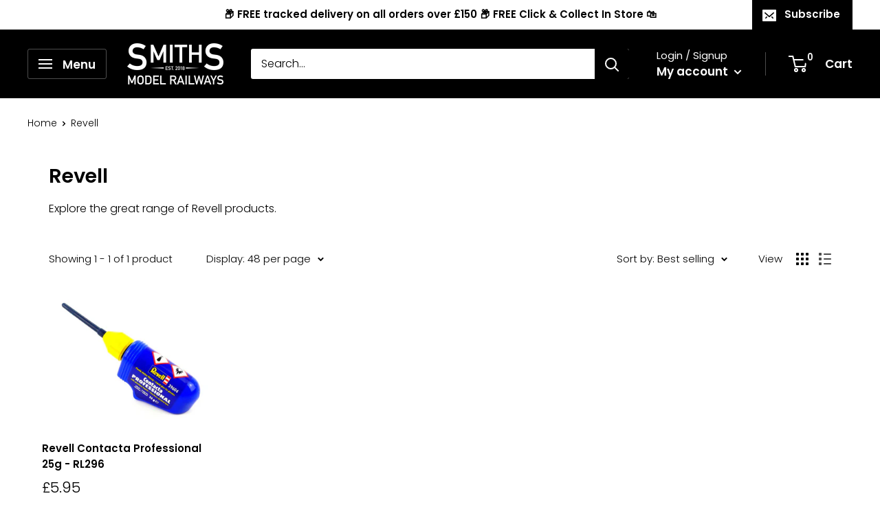

--- FILE ---
content_type: text/javascript
request_url: https://smithsmodelrailways.co.uk/cdn/shop/t/3/assets/custom.js?v=90373254691674712701600007712
body_size: -662
content:
//# sourceMappingURL=/cdn/shop/t/3/assets/custom.js.map?v=90373254691674712701600007712
